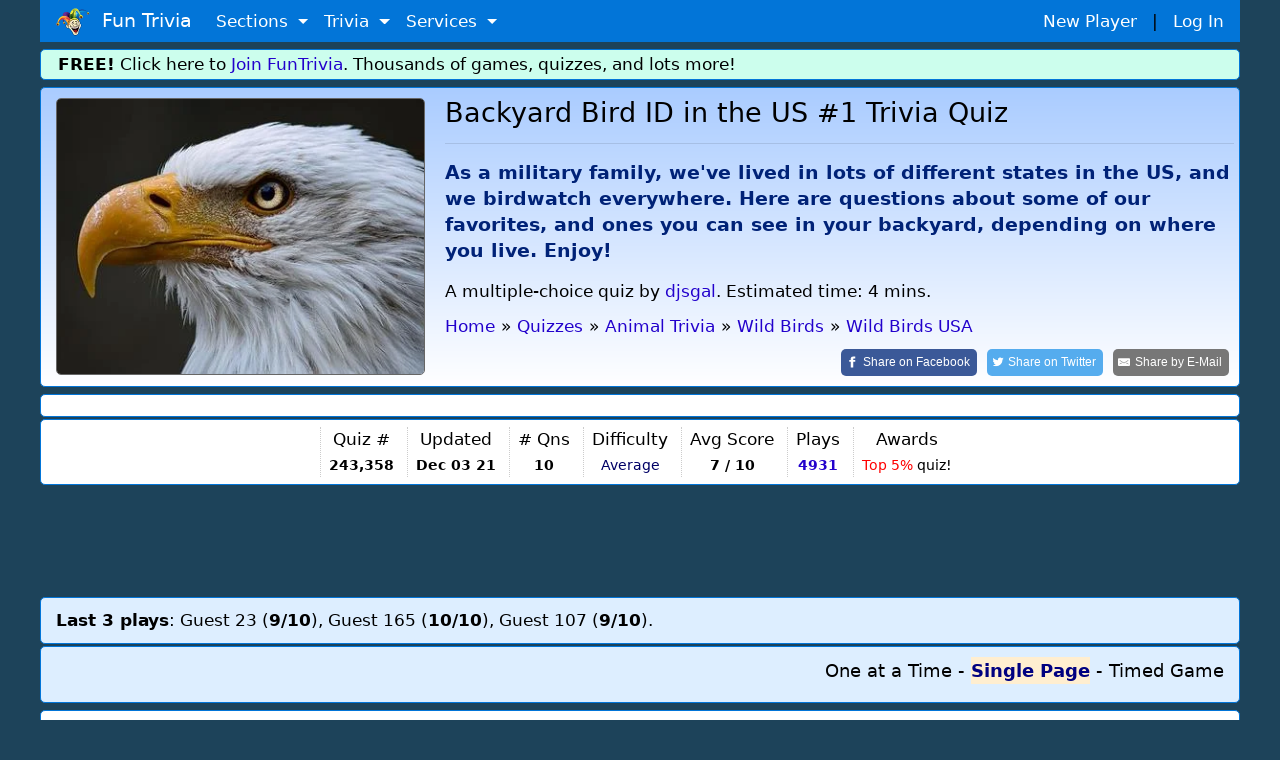

--- FILE ---
content_type: text/html; charset=utf-8
request_url: https://www.google.com/recaptcha/api2/aframe
body_size: 267
content:
<!DOCTYPE HTML><html><head><meta http-equiv="content-type" content="text/html; charset=UTF-8"></head><body><script nonce="XB-s21wOuiktHVuZw9rg4Q">/** Anti-fraud and anti-abuse applications only. See google.com/recaptcha */ try{var clients={'sodar':'https://pagead2.googlesyndication.com/pagead/sodar?'};window.addEventListener("message",function(a){try{if(a.source===window.parent){var b=JSON.parse(a.data);var c=clients[b['id']];if(c){var d=document.createElement('img');d.src=c+b['params']+'&rc='+(localStorage.getItem("rc::a")?sessionStorage.getItem("rc::b"):"");window.document.body.appendChild(d);sessionStorage.setItem("rc::e",parseInt(sessionStorage.getItem("rc::e")||0)+1);localStorage.setItem("rc::h",'1768648997774');}}}catch(b){}});window.parent.postMessage("_grecaptcha_ready", "*");}catch(b){}</script></body></html>